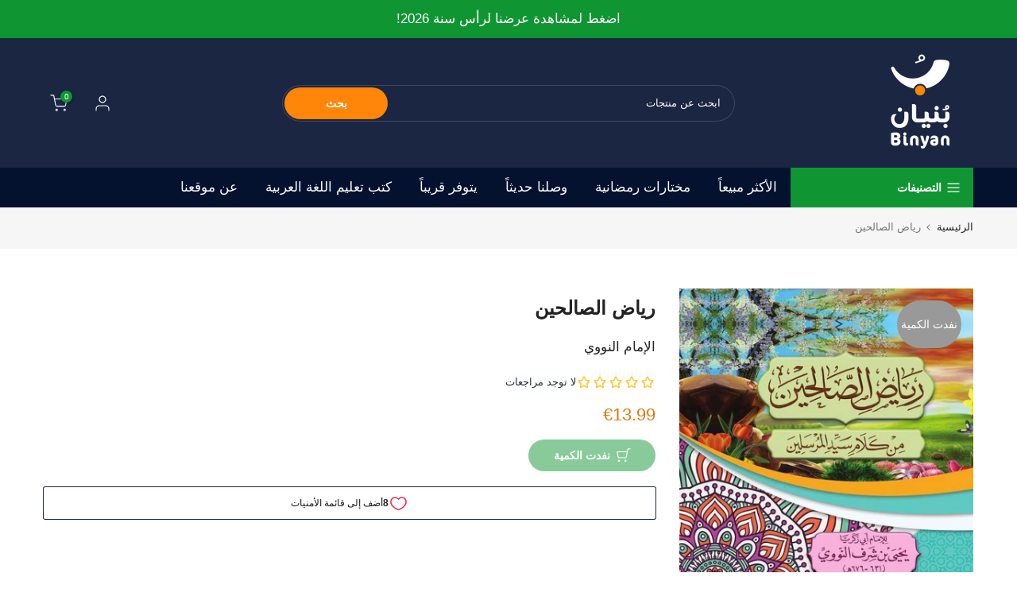

--- FILE ---
content_type: text/html; charset=utf-8
request_url: https://binyanbooks.com/products/%D8%B3%D9%84%D8%B3%D9%84%D8%A9-%D8%A7%D9%84%D8%B5%D8%AD%D8%A9-%D9%88-%D8%A7%D9%84%D8%BA%D8%B0%D8%A7%D8%A1-%D8%B4%D8%A7%D8%AF%D9%8A-%D9%88%D8%A7%D9%84%D8%AE%D9%8A%D8%A7%D8%B1-%D8%A7%D9%84%D9%85%D9%86%D8%B9%D8%B4?view=a-configs
body_size: 3812
content:

<div id="theme-configs"><section id="shopify-section-template--23763589202188__main-qv" class="shopify-section t4s-section t4s-section-main t4s-section-main-product t4s_tp_flickity t4s-section-admn-fixed"><link href="//binyanbooks.com/cdn/shop/t/44/assets/pre_flickityt4s.min.css?v=80452565481494416591731234723" rel="stylesheet" type="text/css" media="all" />
  <link href="//binyanbooks.com/cdn/shop/t/44/assets/slider-settings.css?v=46721434436777892401731234724" rel="stylesheet" type="text/css" media="all" />
  <link href="//binyanbooks.com/cdn/shop/t/44/assets/main-product.css?v=134637357451055475961731234723" rel="stylesheet" type="text/css" media="all" />
  <link href="//binyanbooks.com/cdn/shop/t/44/assets/qv-product.css?v=61730956059818974521731234723" rel="stylesheet" type="text/css" media="all" />
  <style>.t4s-drawer[aria-hidden=false] { z-index: 2000; }</style>
  
  <div class="t4s-container- t4s-product-quick-view t4s-product-media__one_media_size t4s-product-thumb-size__">
    <div data-product-featured='{"id":"8590641103116", "disableSwatch":true, "media": false,"enableHistoryState": false, "formID": "#product-form-8590641103116template--23763589202188__main-qv", "removeSoldout":false, "changeVariantByImg":true, "isNoPick":false,"hasSoldoutUnavailable":false,"enable_zoom_click_mb":null,"main_click":"null","canMediaGroup":false,"isGrouped":false,"available":false, "customBadge":null, "customBadgeHandle":null,"dateStart":1706710536, "compare_at_price":0,"price":449, "isPreoder":false, "showFirstMedia":true }' class="t4s-row t4s-row__product is-zoom-type__" data-t4s-zoom-main>
      <div class="t4s-col-md-6 t4s-col-12 t4s-col-item t4s-product__media-wrapper"><div data-product-single-media-group class="t4s-product__one_media t4s-pr">
                  <div data-t4s-gallery data-t4s-thumb-false data-main-media class="t4s-row t4s-g-0 t4s-product__media t4s_ratioadapt t4s_position_8 t4s_cover"><div data-product-single-media-wrapper data-main-slide class="t4s-col-12 t4s-col-item t4s-product__media-item " data-media-id="38487084925196" data-nt-media-id="template--23763589202188__main-qv-38487084925196" data-media-type="image" data-grname="" data-grpvl="">
	<div data-t4s-gallery--open class="t4s_ratio t4s-product__media is-pswp-disable" style="--aspect-ratioapt:0.7092198581560284;--mw-media:500px">
		<noscript><img src="//binyanbooks.com/cdn/shop/files/362078_1.jpg?v=1706736340&amp;width=720" alt="! سلسلة الصحة و الغذاء : شادي والخيار المنعش كتب أطفال عبد الغني ورضى " srcset="//binyanbooks.com/cdn/shop/files/362078_1.jpg?v=1706736340&amp;width=288 288w, //binyanbooks.com/cdn/shop/files/362078_1.jpg?v=1706736340&amp;width=576 576w" width="720" height="1015" loading="lazy" class="t4s-img-noscript" sizes="(min-width: 1500px) 1500px, (min-width: 750px) calc((100vw - 11.5rem) / 2), calc(100vw - 4rem)"></noscript>
	   <img data-master="//binyanbooks.com/cdn/shop/files/362078_1.jpg?v=1706736340" class="lazyloadt4s t4s-lz--fadeIn" data-src="//binyanbooks.com/cdn/shop/files/362078_1.jpg?v=1706736340&width=1" data-widths="[100,200,400,600,700,800,900,1000,1200,1400,1600]" data-optimumx="2" data-sizes="auto" src="data:image/svg+xml,%3Csvg%20viewBox%3D%220%200%20500%20705%22%20xmlns%3D%22http%3A%2F%2Fwww.w3.org%2F2000%2Fsvg%22%3E%3C%2Fsvg%3E" width="500" height="705" alt="! سلسلة الصحة و الغذاء : شادي والخيار المنعش كتب أطفال عبد الغني ورضى ">
	   <span class="lazyloadt4s-loader"></span>
	</div>
</div></div>
                  <div data-product-single-badge data-sort="sale,new,soldout,preOrder,custom" class="t4s-single-product-badge lazyloadt4s t4s-pa t4s-pe-none t4s-op-0" data-rendert4s="css://binyanbooks.com/cdn/shop/t/44/assets/single-pr-badge.css?v=8070179643820959801731234724"></div></div></div>
      <div data-t4s-zoom-info class="t4s-col-md-6 t4s-col-12 t4s-col-item t4s-product__info-wrapper t4s-pr">
        <div id="product-zoom-template--23763589202188__main-qv" class="t4s-product__zoom-wrapper"></div>
        <div id="ProductInfo-template--template--23763589202188__main-qv__main" data-t4s-scroll-me class="t4s-product__info-container t4s-op-0 t4s-current-scrollbar"><h1 class="t4s-product__title" style="--title-family:var(--font-family-1);--title-style:none;--title-size:16px;--title-weight:600;--title-line-height:1;--title-spacing:0px;--title-color:#222222;--title-color-hover:#56cfe1;" ><a href="/products/%D8%B3%D9%84%D8%B3%D9%84%D8%A9-%D8%A7%D9%84%D8%B5%D8%AD%D8%A9-%D9%88-%D8%A7%D9%84%D8%BA%D8%B0%D8%A7%D8%A1-%D8%B4%D8%A7%D8%AF%D9%8A-%D9%88%D8%A7%D9%84%D8%AE%D9%8A%D8%A7%D8%B1-%D8%A7%D9%84%D9%85%D9%86%D8%B9%D8%B4">! سلسلة الصحة و الغذاء : شادي والخيار المنعش</a></h1><div class="t4s-product__price-review" style="--price-size:22px;--price-weight:400;--price-color:#696969;--price-sale-color:#ec0101;">
<div class="t4s-product-price"data-pr-price data-product-price data-saletype="0" ><span class=money>€4.49</span>
</div><a href="#t4s-tab-reviewtemplate--23763589202188__main-qv" class="t4s-product__review t4s-d-inline-block"></a></div><div class="t4s-product__policies t4s-rte" data-product-policies>الضريبة مضمنة.
<a href="/policies/shipping-policy">الشحن</a> يحسب عند الخروج.
</div><style>
                  product-description .t4s-hidden{
                    display:none;
                  }
                  product-description .t4s-product__description{
                    transition: all .25s ease;
                  }
                  product-description.is--less .t4s-rl-text{
                    display: block;
                  }
                  product-description.is--less .t4s-rm-text{
                    display: none;
                  }
                  product-description.is--less .t4s-full-des{
                    display: block;
                  }
                  product-description.is--less .t4s-short-des{
                    display: none;
                  }
                </style><div class="t4s-product-info__item t4s-product__description">
                      <div class="t4s-rte">
                        <p>Go kalles this summer with this vintage navy and white striped v-neck t-shirt from the Nike. Perfect for pairing with denim and white kicks for a stylish kalles vibe.</p>
                      </div>
                    </div><script type="text/javascript">
                  // product description - readmore
                  class ProductDescription extends HTMLElement{
                    constructor(){
                      super();
                      this.lm_btn = this.querySelector('.t4s-pr-des-rm');
                      if(!this.lm_btn) return;
                      
                      this.lm_btn.addEventListener('click',()=>{
                        this.classList.toggle('is--less');
                      })
                    }
                  }
                  customElements.define('product-description',ProductDescription);
                </script><div class="t4s-product-form__variants is-no-pick__false  is-remove-soldout-false is-btn-full-width__false is-btn-atc-txt-3 is-btn-ck-txt-3 is--fist-ratio-false" style=" --wishlist-color: #222222;--wishlist-hover-color: #56cfe1;--wishlist-active-color: #e81e1e;--compare-color: #222222;--compare-hover-color: #56cfe1;--compare-active-color: #222222;" >
  <div data-callBackVariant id="t4s-callBackVariantproduct-form-8590641103116template--23763589202188__main-qv"><form method="post" action="/cart/add" id="product-form-8590641103116template--23763589202188__main-qv" accept-charset="UTF-8" class="t4s-form__product is--main-sticky" enctype="multipart/form-data" data-productid="8590641103116" novalidate="novalidate" data-type="add-to-cart-form" data-disable-swatch="true"><input type="hidden" name="form_type" value="product" /><input type="hidden" name="utf8" value="✓" /><input name="id" value="45059648815372" type="hidden"><link href="//binyanbooks.com/cdn/shop/t/44/assets/button-style.css?v=14170491694111950561731234722" rel="stylesheet" type="text/css" media="all" />
      <link href="//binyanbooks.com/cdn/shop/t/44/assets/custom-effect.css?v=95852894293946033061731234723" rel="stylesheet" media="print" onload="this.media='all'"><div class="t4s-product-form__buttons" style="--pr-btn-round:40px;">
        <div class="t4s-d-flex t4s-flex-wrap"><input type="hidden" name="quantity" value="1"><!-- render t4s_wis_cp.liquid --><button data-animation-atc='{ "ani":"t4s-ani-tada","time":6000 }' type="submit" name="add" data-atc-form class="t4s-product-form__submit t4s-btn t4s-btn-base t4s-btn-style-default t4s-btn-color-primary t4s-w-100 t4s-justify-content-center  t4s-btn-effect-sweep-to-bottom t4s-btn-loading__svg" aria-disabled="true" disabled="disabled"><span class="t4s-btn-atc_text">نفدت الكمية</span>
              <span class="t4s-loading__spinner" hidden>
                <svg width="16" height="16" hidden class="t4s-svg-spinner" focusable="false" role="presentation" viewBox="0 0 66 66" xmlns="http://www.w3.org/2000/svg"><circle class="t4s-path" fill="none" stroke-width="6" cx="33" cy="33" r="30"></circle></svg>
              </span>
            </button></div></div><input type="hidden" name="product-id" value="8590641103116" /><input type="hidden" name="section-id" value="template--23763589202188__main-qv" /></form><link href="//binyanbooks.com/cdn/shop/t/44/assets/ani-atc.min.css?v=133055140748028101731731234722" rel="stylesheet" media="print" onload="this.media='all'"></div>
</div><div class="t4s-extra-link" ><a class="t4s-ch" data-no-instant rel="nofollow" href="/products/%D8%B3%D9%84%D8%B3%D9%84%D8%A9-%D8%A7%D9%84%D8%B5%D8%AD%D8%A9-%D9%88-%D8%A7%D9%84%D8%BA%D8%B0%D8%A7%D8%A1-%D8%B4%D8%A7%D8%AF%D9%8A-%D9%88%D8%A7%D9%84%D8%AE%D9%8A%D8%A7%D8%B1-%D8%A7%D9%84%D9%85%D9%86%D8%B9%D8%B4" data-class="t4s-mfp-btn-close-inline" data-id="t4s-pr-popup__contact" data-storageid="contact_product8590641103116" data-open-mfp-ajax data-style="max-width:570px" data-mfp-src="/products/%D8%B3%D9%84%D8%B3%D9%84%D8%A9-%D8%A7%D9%84%D8%B5%D8%AD%D8%A9-%D9%88-%D8%A7%D9%84%D8%BA%D8%B0%D8%A7%D8%A1-%D8%B4%D8%A7%D8%AF%D9%8A-%D9%88%D8%A7%D9%84%D8%AE%D9%8A%D8%A7%D8%B1-%D8%A7%D9%84%D9%85%D9%86%D8%B9%D8%B4/?section_id=ajax_popup" data-phone='true'>اسأل سؤالاً</a></div><div class="t4s-product_meta" ><div class="t4s-sku-wrapper t4s-dn" data-product-sku>رمز المنتج: <span class="t4s-productMeta__value t4s-sku-value t4s-csecondary" data-product__sku-number></span></div><div data-product-available class="t4s-available-wrapper">التوفر: <span class="t4s-productMeta__value t4s-available-value">
                    <span data-available-status class="t4s-available-status t4s-csecondary t4s-dib  t4s-dn">
                      <span data-instock-status class="">متوفر</span>
                      <span data-preorder-status class="t4s-dn">الطلب المسبق</span>
                    </span>
                    <span data-soldout-status class="t4s-soldout-status t4s-csecondary t4s-dib">نفدت الكمية</span>
                    </span></div><div class="t4s-collections-wrapper">الفئات:
                    <a class="t4s-dib" href="/collections/sku-empty">SKU Empty</a> <a class="t4s-dib" href="/collections/%D8%AC%D9%85%D9%8A%D8%B9-%D8%A7%D9%84%D9%83%D8%AA%D8%A8-%D8%B9%D9%84%D9%89-%D9%85%D9%88%D9%82%D8%B9%D9%86%D8%A7">جميع الكتب العربية</a> </div><div class="t4s-tags-wrapper">العلامات:
                        <a class="t4s-dib" href="/collections/sku-empty/brief">Brief</a> <a class="t4s-dib" href="/collections/sku-empty/notblackfriday">NotBlackFriday</a> </div></div><div class="t4s-product_social-share t4s-text-start" ><link href="//binyanbooks.com/cdn/shop/t/44/assets/icon-social.css?v=76950054417889237641731234723" rel="stylesheet" type="text/css" media="all" />
</div></div>
      </div>
    </div> 
  </div></section><section id="shopify-section-template--23763589202188__main-qs" class="shopify-section t4s-section t4s-section-main t4s-section-main-product t4s-section-admn-fixed"><link href="//binyanbooks.com/cdn/shop/t/44/assets/qs-product.css?v=28443009901869432391731234723" rel="stylesheet" type="text/css" media="all" />

<div class="t4s-product-quick-shop" data-product-featured='{"id":"8590641103116", "isQuickShopForm": true, "disableSwatch":true, "media": false,"enableHistoryState": false, "formID": "#product-form-8590641103116template--23763589202188__main-qs", "removeSoldout":false, "changeVariantByImg":true, "isNoPick":false,"hasSoldoutUnavailable":false,"enable_zoom_click_mb":false,"main_click":"none","canMediaGroup":false,"isGrouped":false,"hasIsotope":false,"available":false, "customBadge":null, "customBadgeHandle":null,"dateStart":1706710536, "compare_at_price":0,"price":449, "isPreoder":false }'>
    <div class="t4s-product-qs-inner"><h1 class="t4s-product-qs__title" style="--title-family:var(--font-family-1);--title-style:none;--title-size:16px;--title-weight:600;--title-line-height:1;--title-spacing:0px;--title-color:#222222;--title-color-hover:#56cfe1;" ><a href="/products/%D8%B3%D9%84%D8%B3%D9%84%D8%A9-%D8%A7%D9%84%D8%B5%D8%AD%D8%A9-%D9%88-%D8%A7%D9%84%D8%BA%D8%B0%D8%A7%D8%A1-%D8%B4%D8%A7%D8%AF%D9%8A-%D9%88%D8%A7%D9%84%D8%AE%D9%8A%D8%A7%D8%B1-%D8%A7%D9%84%D9%85%D9%86%D8%B9%D8%B4">! سلسلة الصحة و الغذاء : شادي والخيار المنعش</a></h1><div class="t4s-product-qs__price" style="--price-size:22px;--price-weight:400;--price-color:#696969;--price-sale-color:#ec0101;">
<div class="t4s-product-price"data-pr-price data-product-price data-saletype="2" ><span class=money>€4.49</span>
</div></div><div class="t4s-product-form__variants is-no-pick__false  is-remove-soldout-false is-btn-full-width__ is-btn-atc-txt-3 is-btn-ck-txt-3 is--fist-ratio-false" style=" --wishlist-color: #222222;--wishlist-hover-color: #56cfe1;--wishlist-active-color: #e81e1e;--compare-color: #222222;--compare-hover-color: #56cfe1;--compare-active-color: #222222;" >
  <div data-callBackVariant id="t4s-callBackVariantproduct-form-8590641103116template--23763589202188__main-qs"><form method="post" action="/cart/add" id="product-form-8590641103116template--23763589202188__main-qs" accept-charset="UTF-8" class="t4s-form__product is--main-sticky" enctype="multipart/form-data" data-productid="8590641103116" novalidate="novalidate" data-type="add-to-cart-form" data-disable-swatch="true"><input type="hidden" name="form_type" value="product" /><input type="hidden" name="utf8" value="✓" /><input name="id" value="45059648815372" type="hidden"><link href="//binyanbooks.com/cdn/shop/t/44/assets/button-style.css?v=14170491694111950561731234722" rel="stylesheet" type="text/css" media="all" />
      <link href="//binyanbooks.com/cdn/shop/t/44/assets/custom-effect.css?v=95852894293946033061731234723" rel="stylesheet" media="print" onload="this.media='all'"><div class="t4s-product-form__buttons" style="--pr-btn-round:40px;">
        <div class="t4s-d-flex t4s-flex-wrap"><input type="hidden" name="quantity" value="1"><!-- render t4s_wis_cp.liquid --><button data-animation-atc='{ "ani":"t4s-ani-shake","time":3000 }' type="submit" name="add" data-atc-form class="t4s-product-form__submit t4s-btn t4s-btn-base t4s-btn-style-default t4s-btn-color-primary t4s-w-100 t4s-justify-content-center  t4s-btn-effect-sweep-to-top t4s-btn-loading__svg" aria-disabled="true" disabled="disabled"><span class="t4s-btn-atc_text">نفدت الكمية</span>
              <span class="t4s-loading__spinner" hidden>
                <svg width="16" height="16" hidden class="t4s-svg-spinner" focusable="false" role="presentation" viewBox="0 0 66 66" xmlns="http://www.w3.org/2000/svg"><circle class="t4s-path" fill="none" stroke-width="6" cx="33" cy="33" r="30"></circle></svg>
              </span>
            </button></div></div><input type="hidden" name="product-id" value="8590641103116" /><input type="hidden" name="section-id" value="template--23763589202188__main-qs" /></form><link href="//binyanbooks.com/cdn/shop/t/44/assets/ani-atc.min.css?v=133055140748028101731731234722" rel="stylesheet" media="print" onload="this.media='all'"></div>
</div></div>
</div></section></div>


--- FILE ---
content_type: application/javascript
request_url: https://ecommplugins-trustboxsettings.trustpilot.com/binyan-bookstore.myshopify.com.js?settings=1672846821386&shop=binyan-bookstore.myshopify.com
body_size: 1249
content:
const trustpilot_trustbox_settings = {"trustboxes":[{"enabled":"enabled","snippet":"[base64]","customizations":"[base64]","page":"landing","position":"after","corner":"top: #{Y}px; left: #{X}px;","paddingx":"0","paddingy":"0","zindex":"1000","clear":"both","xpaths":"[base64]","sku":"","widgetName":"Micro Review Count","repeatable":false,"uuid":"4800f6b5-b8d2-85f1-ca66-4adf392db2a4","error":null,"width":"100%","height":"34px","locale":"en-US","theme":"dark"}],"activeTrustbox":0,"pageUrls":{"landing":"https://binyan-bookstore.myshopify.com","category":"https://binyan-bookstore.myshopify.com/collections/%D8%A7%D8%AE%D8%AA%D9%8A%D8%A7%D8%B1-%D8%A7%D9%84%D9%82%D8%B1%D8%A7%D8%A1-%D9%84%D9%87%D8%B0%D8%A7-%D8%A7%D9%84%D8%B4%D9%87%D8%B1","product":"https://binyan-bookstore.myshopify.com/products/%D9%85%D8%AC%D9%85%D9%88%D8%B9%D8%A9-%D8%B3%D8%AA%D8%B1%D8%AA%D9%8A-%D8%A7%D9%84%D8%AC%D9%85%D9%8A%D9%84%D8%A9-%D9%88%D9%84%D9%83%D9%86"}};
dispatchEvent(new CustomEvent('trustpilotTrustboxSettingsLoaded'));